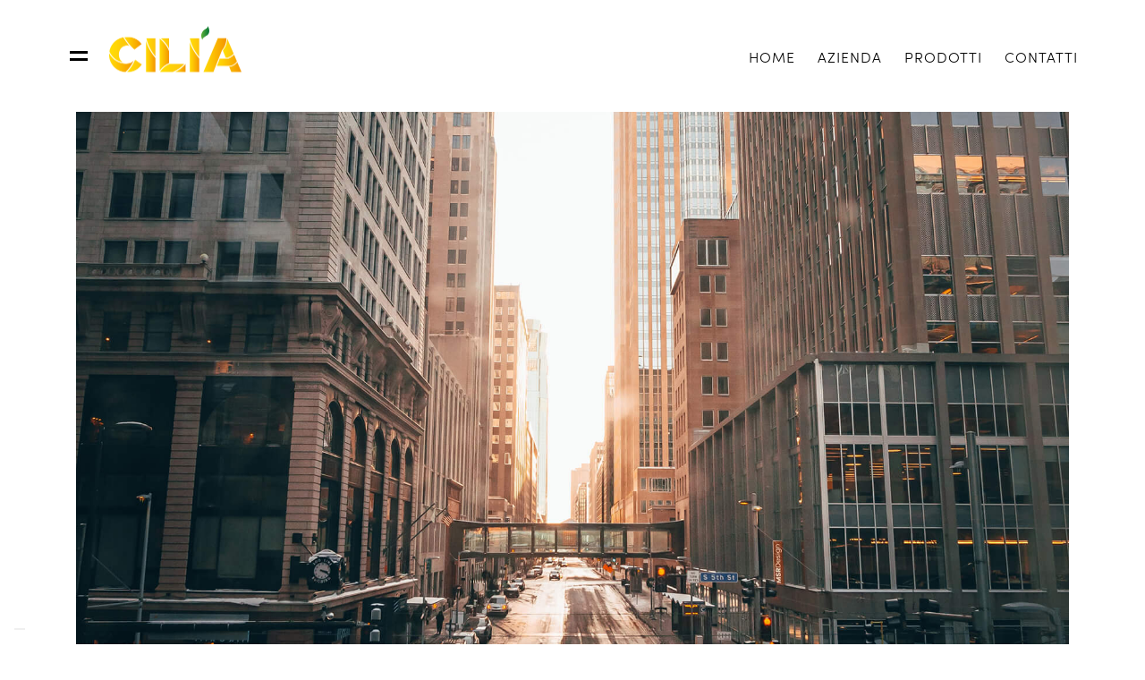

--- FILE ---
content_type: text/css
request_url: https://ortopassione.it/wp-content/themes/ottro-child/style.css?ver=6.7.4
body_size: 129
content:
/*
Theme Name: Ottro
Theme URI: http://promo-theme.com/ottro/
Author: Promo Theme
Author URI: https://themeforest.net/user/ypromo
Description: Ottro is the High-powered WordPress Theme for Creative portfolio, Agency, Apps, and Corporate. The theme includes all Homepages with personal creative design and features. One-click installation and demo content imported make the site work easy. All the necessary plugins are bundled.
Version: 1.0.0
Text Domain: ottro
License: GNU General Public License v2 or later
License URI: LICENSE
Template: ottro

*/

/* Home */

body .azienda-home {
    background-color: #f5f5f5;
    padding: 100px 0;
}

body .categorie-home {
    background-color: #f5f5f5 !important;
}

body .categorie-home .categories-carousel {
    color: #000;
}

.text-t1 p {
    font-size: 18px;
}

.azienda-home .icon-box-block {
    display: none;
}

.azienda-home .button-container {
    margin-bottom: 0;
}

body .intro-prodotti-home .woocommerce ul.packery-products li.product:nth-child(5n+5) a.img {
    background-size: cover;
}

--- FILE ---
content_type: text/css
request_url: https://ortopassione.it/wp-content/uploads/winp-css-js/4277.css?ver=1691685662
body_size: 5161
content:
/******* Do not edit this file *******
Woody Code Snippets CSS and JS
Saved: Aug 10 2023 | 16:41:02 */
@import url("https://p.typekit.net/p.css?s=1&k=mwl5sof&ht=tk&f=24537.24543.24547&a=6003165&app=typekit&e=css");

@font-face {
font-family:"sofia-pro";
src:url("https://use.typekit.net/af/773a22/00000000000000007735f996/30/l?subset_id=2&fvd=n9&v=3") format("woff2"),url("https://use.typekit.net/af/773a22/00000000000000007735f996/30/d?subset_id=2&fvd=n9&v=3") format("woff"),url("https://use.typekit.net/af/773a22/00000000000000007735f996/30/a?subset_id=2&fvd=n9&v=3") format("opentype");
font-display:auto;font-style:normal;font-weight:900;font-stretch:normal;
}

@font-face {
font-family:"sofia-pro";
src:url("https://use.typekit.net/af/2e2409/00000000000000007735f990/30/l?primer=7cdcb44be4a7db8877ffa5c0007b8dd865b3bbc383831fe2ea177f62257a9191&fvd=n3&v=3") format("woff2"),url("https://use.typekit.net/af/2e2409/00000000000000007735f990/30/d?primer=7cdcb44be4a7db8877ffa5c0007b8dd865b3bbc383831fe2ea177f62257a9191&fvd=n3&v=3") format("woff"),url("https://use.typekit.net/af/2e2409/00000000000000007735f990/30/a?primer=7cdcb44be4a7db8877ffa5c0007b8dd865b3bbc383831fe2ea177f62257a9191&fvd=n3&v=3") format("opentype");
font-display:auto;font-style:normal;font-weight:300;font-stretch:normal;
}

@font-face {
font-family:"sofia-pro";
src:url("https://use.typekit.net/af/b718ff/00000000000000007735f98d/30/l?subset_id=2&fvd=n4&v=3") format("woff2"),url("https://use.typekit.net/af/b718ff/00000000000000007735f98d/30/d?subset_id=2&fvd=n4&v=3") format("woff"),url("https://use.typekit.net/af/b718ff/00000000000000007735f98d/30/a?subset_id=2&fvd=n4&v=3") format("opentype");
font-display:auto;font-style:normal;font-weight:400;font-stretch:normal;
}

.img-tel img {
    display: none;
}

.home .filter-buttons.tal.style2 {
        display: none;
}

html {
  scroll-behavior: smooth;
}

.riga-pulsanti .wpb_column  .button-container.center:last-child {
    display: none;
}

.riga-pulsanti .vedi-tutti .button-container.center:last-child {
    display: flex;
    text-align: center;
}

.vedi-tutti.wpb_column.vc_column_container.vc_col-sm-6 {
    min-width: 100%;
}

.contatti-direzione a {
    font-size: 20px;
}

body .contatti-direzione .wpb_wrapper h5 strong {
    font-size: 25px;
}

.contatti-direzione p:first-child {
    font-size: 28px !important;
    color: #fff;
}

/* Prodotto signolo breadcrumbs */

.product-top .breadcrumbs a, .post-nav .breadcrumbs a {
    pointer-events: none;
}




/* Modifiche about */

.colonna-text-chi-siamo.wpb_column.vc_column_container.vc_col-sm-6:before {
    content: "";
    background: #fff;
    min-width: 100%;
    position: absolute;
    min-height: 540px;
    top: -20px;
}

/* Calendario Prodotti */

.woocommerce div.product .price-block {
    display: none;
}

.woocommerce div.product .woocommerce-product-details__short-description {
    margin-bottom: 35px;
}

.calendario_produzione{
  text-transform: uppercase;
}

.calendario_produzione h6{
  font-size:18px;
  font-weight: bold;
}

.parag-prod {
  padding-bottom: 25px;
  display: flex;
  flex-direction: row;
}

.calendario_produzione p{
	font-size: 15px;
	padding-left: 50px;
	position: relative;
	padding-right: 35px;
	padding-left: 20px;
}

.parag-prod p:first-child::before {
  content: "";
  position: absolute;
  left: -20px;
  top: 20px;
  background-image: url(https://ortopassione.it/wp-content/uploads/2022/10/fogliolina-PICCOLA.png);
  background-size: contain;
  padding: 10px 30px;
  background-repeat: no-repeat;
  transform: rotate(90deg);
}

.parag-prod p:last-child::before {
  content: "";
  position: absolute;
  left: -20px;
  top: 20px;
  background-image: url(https://ortopassione.it/wp-content/uploads/2022/10/fogliolina-PICCOLA.png);
  background-size: contain;
  padding: 10px 30px;
  background-repeat: no-repeat;
  transform: rotate(90deg);
  filter: grayscale(1);
}

.calendario_produzione .second_row{
  padding: 10px 0px;
  background-color: #fdc916;
  border-radius: 15px;
  margin-bottom: 20px;
}

.calendario_produzione ul {
  list-style-type: none;
  display: flex;
  justify-content:space-between;
  padding:10px;
  margin-bottom: 0px;
  margin-top:20px;
}

.calendario_produzione li {
  position: relative;
  font-size: 14px;
  font-weight: bold;
}

.calendario_produzione li::before{
  content: "";
  position: absolute;
  padding: 10px 30px;
  left: -16px;
  top: -5px;
  transform: rotate(90deg);
  background-image: url(https://ortopassione.it/wp-content/uploads/2022/10/fogliolina-PICCOLA.png);
  background-size: contain;
  background-repeat: no-repeat;
  filter:grayscale(1);
}
.calendario_produzione .green::before {
    filter: unset;
}

/*              */

.product-template-default .site-header.fixed.dark-color {
    background: #272525;
    color: #fff;
}

.titolo-prev-prod h2:before {
    top: -55px;
    left: -5px;
}

.banner-area .message-cloud.accent {
    background: #fdc916;
}

section.vc_section.sezione-blog-home {
    padding-top: 85px;
    padding-bottom: 80px;
}

.vc_row.wpb_row.vc_row-fluid.riga-titolo-blog-home {
    padding-bottom: 50px;
}

.banner-area.style3 .swiper-container-initialized .swiper-slide-active .message-cloud:nth-child(1) .heading-block {
    color: #fff;
}

.banner-area .message-cloud > svg {
    display: none;
}

.banner-area.style3 .swiper-container-initialized .swiper-slide-active .message-cloud:nth-child(1) {
    background-image: url(https://ortopassione.it/wp-content/uploads/2022/10/BANNER.png);
    background-size: contain;
    background-repeat: no-repeat;
    padding-top: 95px;
    padding-bottom: 95px;
    background-color: transparent;
}

.home .swiper-container.swiper-container-initialized.swiper-container-horizontal.swiper-container-multirow.swiper-container-multirow-column {
    display: flex;
    max-height: 160px;
}

.home .site-header .left > *:not(:last-child) {
    color: #fff;
}

.banner-area .social-links a i.fab.fa-amazon:before {
    content: "\f0e0";
}

.sezione-clienti .swiper-container.swiper-container-initialized.swiper-container-horizontal {
    padding: 20px 0;
}

a.author-block {
    display: none;
}

.blog-carousel .blog-item .img {
    height: 200px;
    overflow: hidden;
}

.blog-item .categories {
    padding-top: 40px;
}

/* Prodotto singolo */

.titolo-prev-prod {
	position:relative;
	margin:30px 0px;
}

.titolo-prev-prod h2 {
    text-align: left;
	text-transform: uppercase;
}

.titolo-prev-prod p {
    text-align: left;
}

.titolo-prev-prod h2 {
    font-size: 40px;
	text-transform: uppercase;
}

/*.titolo-prev-prod h2:before {
    content: "";
    position: absolute;
    padding: 30px 31px;
    top: 90px;
    background-image: url(https://ortopassione.it/wp-content/uploads/2022/10/fogliolina-PICCOLA.png);
    background-repeat: no-repeat;
    transform: rotate(165deg);
}*/

/* Font */

body p, span, label {
    font-weight: 300;
}

body p, a, span, label, h1, h2, h3, h4 {
    font-family: sofia-pro,sans-serif !important;
    font-style: normal;
}

body {
    font-family: sofia-pro,sans-serif !important;
    font-weight: 400;
    font-style: normal;
}

/* Generale */

body .button-style1 {
    background: rgb(67,130,47);
    background: linear-gradient(236deg, rgba(67,130,47,1) 0%, rgba(13,123,53,1) 71%, rgba(28,106,4,1) 99%);
    color: #fff;
	border: 1px solid transparent;
}

.filter-buttons .wrap .button:before {
    box-shadow: none;
}

.azienda-home .button-container {
    margin-top: 60px;
}

.filter-buttons .wrap .button:before {
    box-shadow: none;
}

body .woocommerce .filter-buttons .wrap .button.current {
    padding: 5px 15px;
    background: rgb(67,130,47);
    background: linear-gradient(236deg, rgba(67,130,47,1) 0%, rgba(13,123,53,1) 71%, rgba(28,106,4,1) 99%);
    opacity: 1;
    color: #fff;
}

body .titolo > .bg-overlay .color {
    background: rgb(0,0,0);
    background: linear-gradient(180deg, rgba(0,0,0,1) 50%, rgba(0,0,0,1) 20%, rgba(0,0,0,0.1881127450980392) 99%);
}

.button-style1:hover {
    background: #fff !important;
    border: 1px solid #272626;
    color: #272626;
}

.site-header .right > *:not(:first-child) {
    display: none;
}

.navigation > .menu > li > a span {
    text-transform: uppercase;
    letter-spacing: 1px;
}

body .wpb_gmaps_widget .wpb_wrapper {
    padding: 0;
}

/*.site-header .left > *:not(:last-child) {
    color: #000;
}*/

.heading-block .h {
    text-transform: uppercase;
}

.heading-block h3.h {
    font-size: 5rem;
	line-height: 0.9;
	color: #fdc916;
}

body .pack-house p {
    font-family: 'proxima-nova', sans-serif;
}

.heading-block .sub-h {
    display: none;
}

.skills-rate .rate-line span:before, .tabs-block .tab-nav .swiper-slide.swiper-slide-thumb-active {
    border-color: #fdc916;
}

.heading-block h3.h:before,.titolo-prev-prod h2:before {
    content: "";
    position: absolute;
    padding: 30px 31px;
    top: -55px;
    background-image: url(https://ortopassione.it/wp-content/uploads/2022/10/fogliolina-PICCOLA.png);
    background-repeat: no-repeat;
    transform: rotate(165deg);
}

header i.base-icon-expand {
    display: none;
}

header a.header-login-button {
    display: none;
}

.vc_row.wpb_row.vc_row-fluid.titolo {
    padding-bottom: 0;
}

.titolo h1.h {
    display: flex;
    justify-content: center;
    text-transform: uppercase;
	font-size: 8.5rem;
	position: relative;
    top: 40px;
}

.fixed .sidebar-butter {
    color: #fff !important;
}

body button.button-style1.small:hover {
    background-color: white;
    border: 1px solid #272525;
    color: #272525;
}

/* Contatti rapidi */

.scrollbar-inner .col-12.col-sm-6 {
    min-width: 100%;
}

.home .sidebar-content-block .nome-email-tel {
    min-width: 100%;
}

/* Home */

.banner-area .social-links a i {
    font-size: 15px;
}

.vc_row.wpb_row.vc_inner.vc_row-fluid.riga-pulsanti {
    padding-top: 30px;
}

.banner-area .social-links a i:before {
    content: "\f095";
    font-family: "Font Awesome 5 Free";
    font-weight: 900;
}

.banner-area .social-links .label {
    display: none;
}

.categorie-home .bg-overlay{
background: rgb(67,130,47);
background: linear-gradient(236deg, rgba(67,130,47,1) 0%, rgba(13,123,53,1) 71%, rgba(28,106,4,1) 99%);
}

body #page .categorie-home .categories-carousel .content{
background: rgb(67,130,47);
background: linear-gradient(236deg, rgba(67,130,47,1) 0%, rgba(13,123,53,1) 71%, rgba(28,106,4,1) 99%);
}
/*
.categorie-home .bg-overlay {
    background: rgb(0,0,0);
    background: linear-gradient(180deg, rgba(0,0,0,1) 0%, rgba(0,0,0,1) 11%, rgba(28,106,4,1) 99%);
}

body #page .categorie-home .categories-carousel .content {
    background: rgb(0,0,0);
    background: linear-gradient(360deg, rgb(0 0 0) 0%, rgba(0,0,0,1) 11%, rgba(28,106,4,1) 99%);
}
*/
.categories-carousel .content .title {
    text-transform: uppercase;
}

.banner-area .banner-item div[class^="col-"] .heading-block .h {
    font-weight: 900;
	font-size: 60px;
	font-family: sofia-pro,sans-serif;
    font-style: normal;
}

.intro-prodotti-home .heading-block.h-h3 {
    width: min-content;
}

.form-home h4.h {
    font-size: 55px;
    padding-bottom: 20px;
}

/*.contatti-direzione-home p:first-child:before {
    content: "-";
    font-size: 50px;
    position: absolute;
    top: -20%;
    left: -28px;
    color: #fdc90a;
}*/

.home .messaggio-invia:before {
    content: "";
    background-image: url(https://ortopassione.it/wp-content/uploads/2022/09/PEPERONCINI-1.png);
    padding: 120px 231px;
    background-repeat: no-repeat;
    position: absolute;
    top: -85%;
    left: 80%;
    background-size: contain;
}

.intro-prodotti-home .woocommerce ul.packery-products li.product:nth-child(5n+5) a.img {
    background-size: contain;
    background-color: white;
}

.vedi-tutti .button-style1:hover {
    color: #272626;
    border: 1px solid #272626;
    background: #fff;
}

.scarica-brochure a.button-style1 {
    background: #fff;
    color: #272626;
    border: 1px solid #272626;
}

.scarica-brochure a.button-style1:hover {
    background: #272626;
    color: #fff;
}

.scarica-brochure .button-container.center {
    justify-content: flex-start;
}

/*.vedi-tutti .button-container.center {
    justify-content: end;
}*/

.riga-pulsanti .button-style1 {
    padding: 25px 45px;
	border: 1px solid #fff;
}

.intro-prodotti-home .wpb_text_column.wpb_content_element {
    padding-bottom: 90px;
}

.intro-prodotti-home .filter-buttons.tar .wrap {
    justify-content: center;
}

.contatti-home .wpb_wrapper:first-child {
    z-index: 99999;
}

.contatti-home .vc_column-inner {
    margin-top: 100px;
}

body .mappa-home .wpb_gmaps_widget.wpb_content_element {
    margin-bottom: 0;
}

.vc_row.wpb_row.vc_inner.vc_row-fluid.text-background {
    min-height: 550px;
}

.colonna-clienti .wpb_wrapper {
    background: #fff;
    margin-top: 90px;
    padding-top: 40px;
    padding-bottom: 40px;
    padding-left: 360px;
}

.wpb_text_column.wpb_content_element.p-clienti {
    width: 500px;
    margin: auto;
}

.text-background .heading-block.tal.h-h2 {
    width: 500px;
    margin: auto;
}

.colonna-clienti .p-clienti .wpb_wrapper {
    margin: 0;
    padding: 0;
}

section.vc_section.sezione-clienti {
    background-image: url(https://ortopassione.it/wp-content/uploads/2022/10/221_A.jpg);
    background-attachment: fixed;
}

.riga-pulsanti-home a.button-style2 {
    background: #4da637;
    padding: 30px 20px;
    border-radius: 20px 20px 0;
}

.riga-pulsanti-home .scarica-brochure a.button-style2 {
    background: #fff;
    border: 1px solid #4da637;
}

.sezione-clienti h3.h {
    font-size: 90px;
}

.sezione-clienti p {
    font-size: 20px;
    line-height: 1.3;
}

.sezione-clienti .sub-h {
    font-size: 18px;
}

.sezione-clienti h3.h, .sezione-clienti .sub-h, .sezione-clienti p {
    color: #fff;
}

.colonna-info-text .col-12.col-md-4 {
    min-width: 50%;
}

.colonna-info-text .icon-box-style5 .title {
    font-size: 20px;
}

.colonna-info-text .icon-box-style5 .desc {
    font-size: 17px;
}

.contatti-direzione-home p:first-child {
    font-size: 35px;
	margin-bottom: 0;
	font-weight: 600;
}

.contatti-direzione-home a, .row-contatti-direzione a{
    text-decoration: underline;
    font-size: 20px;
}

.contatti-direzione-home h5 {
    font-size: 22px;
    margin-bottom: 0;
}

.contatti-direzione-home p:last-child {
    font-size: 18px;
    margin-top: 5px;
}

.colonna-info-text .wpb_wrapper {
    display: flex;
    align-items: center;
    width: 100%;
	justify-content: space-between;
}

.text-info-contact-home p {
    width: 600px;
	display: none;
}

.vc_row.wpb_row.vc_inner.vc_row-fluid.riga-pulsanti-home {
    padding-top: 40px;
    padding-bottom: 40px;
    display: flex;
    justify-content: center;
}

.riga-pulsanti-home .vc_column-inner {
    display: flex;
    justify-content: center;
}

.colonna-info-text .heading-block.tal.h-h3 {
    width: 630px;
}

.vc_row.wpb_row.vc_row-fluid.contatti-direzione-home {
    padding-bottom: 60px;
	padding-left: 40px;
}

.vc_row.wpb_row.vc_row-fluid.contatti-home {
    padding-top: 50px;
    padding-bottom: 50px;
}

.riga-brand .brand-block.style2 {
    margin-top: -40px !important;
}

.vc_row.wpb_row.vc_row-fluid.form-home {
    background: whitesmoke;
    padding: 50px 50px 50px;
}

.mappa-home .wpb_column.vc_column_container.vc_col-sm-12 {
    z-index: -1;
}

.home .nome-email-tel {
    width: 50%;
}

.home .messaggio-invia {
    min-width: 50%;
}

.home .nome-email-tel .col-12.col-sm-6 {
    min-width: 100%;
	padding-bottom: 20px;
}

.home .nome-email-tel input.wpcf7-form-control.wpcf7-text.style1 {
    font-size: 15px;
}

.home .messaggio-invia textarea.wpcf7-form-control.wpcf7-textarea.style1 {
    font-size: 15px;
}

section.vc_section.vc_section-63316ee282828 {
    background: whitesmoke;
}

.sezione-ultima-home section.vc_section {
    background: whitesmoke;
}

.form-home .wpb_column.vc_column_container.vc_col-sm-12 {
    background: #fff;
    padding: 50px 50px 50px 50px;
    margin-bottom: -130px;
}

.mappa-home iframe {
    height: 600px;
}

.contatti-direzione-home .telefono-home p:first-child:before {
    content: "\f095";
    font-family: "Font Awesome 5 Free";
    font-weight: 900;
    font-size: 30px;
    position: absolute;
    top: 7px;
    color: #159641;
    left: -45px;
}

.contatti-direzione-home .email-home p:first-child:before {
    content: "\f0e0";
    font-family: "Font Awesome 5 Free";
    font-weight: 900;
    font-size: 30px;
    position: absolute;
    top: 7px;
    color: #159641;
    left: -45px;
}

.contatti-direzione-home .posizione-home p:first-child:before {
    content: "\f3c5";
    font-family: "Font Awesome 5 Free";
    font-weight: 900;
    font-size: 30px;
    position: absolute;
    top: 7px;
    color: #159641;
    left: -40px;
}

/* Chi siamo */

.sezione-clienti .vc_col-lg-4 {
    width: 50%;
}

.sezione-clienti .wpb_column.vc_column_container.vc_col-sm-12.vc_col-lg-8.vc_col-md-7 {
    width: 50%;
}

.condotta-agricola-colonna.wpb_column.vc_column_container.vc_col-sm-6.vc_col-lg-5 {
    width: 50%;
}

.titolo-about h1.h {
    color: #f6f6f6;
}

.icon-box.with-decor-line .title:after {
    display: none;
}

.tre-icon .icon-box.with-decor-line.with-link {
    flex-direction: column;
    justify-content: center;
    align-items: center;
}

.tre-icon .col-12.col-md-6 {
    max-width: 33.3333%;
    display: flex;
}

.tre-icon .icon-box .icon {
    font-size: 70px;
    color: #fcce42;
}

.tre-icon .icon-box .title {
    font-size: 40px;
    text-align: center;
}

.vc_row.wpb_row.vc_row-fluid.tre-icon {
    padding-top: 50px;
    padding-bottom: 50px;
}

.about-qualita-2 h3.h {
    margin-top: 65px;
}

.about-qualita-2 .swiper-slide.swiper-slide-active {
    min-height: 100%;
}

div#nome-qualita {
    margin-bottom: 50px;
}

.immagini-loghi {
    display: flex;
    justify-content: space-around;
}

.immagini-loghi p {
    margin: 0;
}

.condotta-agricola-colonna.wpb_column.vc_column_container.vc_col-sm-6.vc_col-lg-5 {
    margin-top: 30px;
}

.qualita-about .icon-box .title {
    text-transform: uppercase;
    letter-spacing: 0.5px;
}

.qualita-about .entypo-icon-basket:before {
    color: #fdc916;
}

.qualita-about .icon-box {
	align-items: center;
}

.qualita-about .typcn:before, .qualita-about .vc-oi-user:before {
    display: flex;
    align-items: center;
    color: #fdc916;
}

.qualita-about .wpb_column.vc_column_container.vc_col-sm-6.vc_col-lg-offset-1 {
    margin-left: 0;
}

div#agricoltura-sostenibile-id {
    display: flex;
    justify-content: space-between;
	align-items: end;
}

.qualita-about p {
    font-size: 20px;
    line-height: 1.4;
}

.colonna-icone-about .col-12.col-md-6 {
    min-width: 100%;
}

.colonna-icone-about .icon-box-block.h-type2 {
    margin-top: 40px;
}

.vc_row.wpb_row.vc_row-fluid.qualita-about.dark-scheme {
    padding-top: 35px;
    padding-bottom: 60px;
}

.vc_row.wpb_row.vc_row-fluid.fisarmonica-about.vc_row-o-content-middle.vc_row-flex {
    background-color: #f6f6f6;
}

.parag-2.wpb_column.vc_column_container.vc_col-sm-6:before {
    content: "";
    background-image: url(https://ortopassione.it/wp-content/uploads/2022/09/RedStar1DEF-300.png);
    padding: 139px;
    background-repeat: no-repeat;
	position: absolute;
    top: -35%;
}

.vc_row.wpb_row.vc_row-fluid.pack-house {
    padding-top: 80px;
    padding-bottom: 100px;
}

.about-qualita-2 .heading-block .sub-h {
    display: none;
}

body.dark-scheme .h-type2 .icon-box .title span:before, body .dark-scheme .h-type2 .icon-box .title span:before {
    background: #fcce42;
}

.ottro-icon-helm:before, .ottro-icon-box:before, .ottro-icon-heart:before, .ottro-icon-digital-marketing:before {
    color: #fcce42;
}

.accordion-block .accordion-item .top .button {
    color: #fcbd04;
}

.punti-forti-about .wpb_text_column.wpb_content_element {
    padding-bottom: 40px;
}

.vc_row.wpb_row.vc_row-fluid.punti-forti-about {
    padding-top: 30px;
    padding-bottom: 100px;
}

.clienti-azienda .brand-block.style1 {
    background: #272525;
    margin-bottom: 70px;
}

/* Prodotti */

.prodotti-page .product-block {
    max-width: 1300px;
    margin: 0 auto;
}

.woocommerce ul.products li.product {
    padding: 0 35px;
    text-align: center;
}

.woocommerce ul.products li.product .bottom .h {
    font-weight: 500;
    font-size: 25px;
}

.woocommerce ul.products li.product .bottom .categories {
    text-transform: uppercase;
    color: #484848;
}

.woocommerce ul.products li.product .price > .amount {
    display: none;
}

.prodotti-page .filter-buttons.tal .wrap {
    justify-content: center;
}

.contatti-prodotti h4.h:before {
    content: "";
    position: absolute;
    padding: 30px 31px;
    top: -58px;
    background-image: url(https://ortopassione.it/wp-content/uploads/2022/10/fogliolina-PICCOLA.png);
    background-repeat: no-repeat;
    transform: rotate(165deg);
}

.riga-1-prodotti h1.h:before {
    content: "";
    position: absolute;
    padding: 30px 25px;
    top: -65px;
    background-image: url(https://ortopassione.it/wp-content/uploads/2022/09/cilia-ortopassione-logo-bianco-1.png);
    background-repeat: no-repeat;
    transform: rotate(59deg);;
}

.vc_row.wpb_row.vc_row-fluid.riga-1-prodotti.light-scheme {
    padding-top: 80px;
}

/*Form*/

.contatti-prodotti {
    min-width: 100%;
    position: relative;
    left: 50%;
    transform: translateX(-50%);
    box-sizing: border-box;
    display: flex;
    justify-content: center;
    align-items: center;
	padding: 50px 0;
	margin: 0;
}

.contatti-prodotti::before {
    background-image: url(https://ortopassione.it/wp-content/uploads/2022/09/DSF5192.jpg);
    background-repeat: no-repeat;
    background-size: cover;
    background-attachment: fixed;
    object-position: 50% 50%;
    width: 1903px;
    height: 100%;
    position: absolute;
}

.contatti-prodotti > .wpb_column {
    background: #fff;
    padding: 45px 80px;
    margin: 50px 0;
}

.contatti-prodotti .contact-form.row {
    align-items: flex-end;
    margin: 0;
    column-gap: 20px;
}

.contatti-prodotti .name-email-tel, .contatti-prodotti .message {
    width: calc(50% - 10px);
}

.contatti-prodotti .informativa-button {
    display: flex;
    align-items: baseline;
    position: relative;
    column-gap: 30px;
    justify-content: space-between;
}

.contatti-prodotti span.wpcf7-spinner {
    position: absolute;
    right: -30px;
    bottom: 50%;
    margin: 0;
}

.contatti-prodotti .wpb_column.vc_column_container.vc_col-sm-12 {
    /*padding: 10px 0px;*/
}

/*
.vc_row.wpb_row.vc_row-fluid.contatti-prodotti {
    padding-top: 50px;
    padding-bottom: 100px;
}*/

.contatti-prodotti .nome-email-tel {
    display: flex;
    align-items: baseline;
}

.contatti-prodotti .messaggio-invia {
    display: flex;
}

.contatti-prodotti textarea.wpcf7-form-control.wpcf7-textarea.style1 {
    overflow: hidden;
}

.contatti-prodotti .messaggio-invia {
    min-width: auto;
}

.contatti-prodotti .nome-email-tel .col-12.col-sm-6 {
    min-width: auto;
}

.contatti-prodotti .messaggio-invia .col-12 {
    display: flex;
    gap: 30px;
}

/*.contatti-prodotti .wrapOptin.informativa {
    padding: 0px 55px;
    min-width: 100%;
    display: flex;
    justify-content: end;
}*/

.contatti-prodotti .preventivo_prodotto .wrapOptin.informativa {
    padding-right: 40px;
    min-width: 100%;
    display: flex;
    justify-content: end;
}

.woocommerce ul.products li.product .image .img {
    max-height: 350px;
    width: auto;
	background-color: transparent;
    overflow: hidden;
	
}

.contatti-prodotti .informativa > p {
    font-size: 14px;
}

.contatti-prodotti span.wpcf7-list-item-label {
    display: inline-flex;
    gap: 5px;
}





/* Prodotto singolo v*/

.woocommerce div.product .breadcrumbs {
    font-size: 20px;
}

.woocommerce .product-top .back-h-button {
    font-size: 17px;
}

.woocommerce div.product .categories a {
    font-size: 17px;
    text-decoration: underline;
	color: #fdc916;
}

/* Blog */

.vc_row.wpb_row.vc_row-fluid.riga-blog {
    padding-top: 80px;
}

/* Contatti */

.aziendale.wpb_column.vc_column_container.vc_col-sm-6 {
    background: #272525;
    width: auto;
    padding: 20px;
}

.commerciale.wpb_column.vc_column_container.vc_col-sm-6 {
    background: #272525;
    width: fit-content;
    padding: 20px;
}

.vc_row.wpb_row.vc_inner.vc_row-fluid.contatti-direzione {
    display: flex;
    gap: 45px;
    justify-content: space-between;
}

.aziendale.wpb_column.vc_column_container.vc_col-sm-6:before {
    content: "";
    background-image: url(https://ortopassione.it/wp-content/uploads/2022/10/bookmark-solid-verde.png);
    background-size: contain;
    background-repeat: no-repeat;
    width: 100px;
    padding: 20px;
    position: absolute;
    top: -15px;
}

.commerciale.wpb_column.vc_column_container.vc_col-sm-6:before {
    content: "";
    background-image: url(https://ortopassione.it/wp-content/uploads/2022/10/bookmark-solid-verde.png);
    background-size: contain;
    background-repeat: no-repeat;
    width: 100px;
    padding: 20px;
    position: absolute;
    top: -15px;
}

/*.aziendale.wpb_column.vc_column_container.vc_col-sm-6:before {
    content: "";
    position: absolute;
    top: -15px;
    background: #159641;
    padding: 30px 10px;
}

.commerciale.wpb_column.vc_column_container.vc_col-sm-6:before {
    content: "";
    position: absolute;
    top: -15px;
    background: #159641;
    padding: 30px 10px;
}*/

body .contatti-direzione .wpb_wrapper h5 {
    font-size: 35px;
	color: #fff;
}

body .contatti-direzione .wpb_wrapper h5 strong {
    font-weight: 400;
}

.info-contatti a {
    text-decoration: underline;
}

.colonna-form .nome-email-tel {
    min-width: 100%;
}

.aziendale.wpb_column.vc_column_container.vc_col-sm-4 {
    background: rgb(88 88 88 / 12%);
}

.commerciale.wpb_column.vc_column_container.vc_col-sm-4 {
    background: rgb(119 119 119 / 8%);
}

.tecnica-qualita.wpb_column.vc_column_container.vc_col-sm-4 {
    background: rgb(227 227 227);
}

.riga-1-contatti .heading-block h2 {
    font-size: 6rem;
	color: #fdc916;
}

.contatti-direzione p:last-child {
    font-size: 25px;
    text-decoration: underline;
	margin-top: 0;
}

body.page-id-2643 .bg-overlay {
    background-color: #f6f6f6;
}

.contatti-direzione p:first-child {
    font-size: 35px;
	font-weight: 600;
	color: #fff;
}

.nome-email-tel .col-12.col-sm-6 {
    min-width: 100%;
}

.messaggio-invia {
    min-width: 100%;
}

body .mappa .wpb_gmaps_widget.wpb_content_element {
    margin-bottom: 0;
}

.colonna-form.wpb_column.vc_column_container.vc_col-sm-6.vc_col-lg-offset-1:before {
    content: "";
    background-image: url(https://ortopassione.it/wp-content/uploads/2022/09/PEPERONCINI-1.png);
    padding: 120px 231px;
    background-repeat: no-repeat;
    position: absolute;
    top: -28%;
    left: 65%;
	background-size: contain;
}

.riga-1-contatti .heading-block h2.h:before {
    content: "";
    background-image: url(https://ortopassione.it/wp-content/uploads/2022/10/fogliolina-PICCOLA.png);
    padding: 30px 31px;
    background-repeat: no-repeat;
    position: absolute;
    top: -45%;
    transform: rotate(165deg);
}

body.page-id-2643 .dots {
    background-image: none !important;
}

/* Footer */

footer .wpb_text_column.wpb_content_element a:hover {
    text-decoration: underline;
}

footer .row {
    justify-content: space-between;
}

footer .col-12.col-sm-5.col-md-3.col-lg-4 {
    min-width: 25%;
	max-width: 25%;
	align-items: baseline;
}

footer .col-12.col-sm-4.col-md-3 {
    min-width: 25%;
}

footer .col-12.col-sm-3.col-md-3.col-lg-2 {
    min-width: 25%;
}

footer .col-12.col-md-3 {
    min-width: 25%;
    display: flex;
    flex-direction: column;
    align-items: center;
}

footer .site-logo img {
    /*transform: scale(1.2);*/
}

.naviga-footer a {
    color: antiquewhite;
}

footer .wpb_text_column.wpb_content_element a {
    color: #fff;
}

/*footer .wpb_text_column ul li:before {
    background: #fdc916;
    width: 10px;
    height: 10px;
}*/

footer .wpb_text_column ul li:before {
    content: "";
    background-image: url(https://ortopassione.it/wp-content/uploads/2022/10/fogliolina-PICCOLA.png);
    background-size: contain;
    padding: 13px 13px;
    background-repeat: no-repeat;
    position: absolute;
    top: 0px;
    left: -15px;
    background-color: transparent;
    border-radius: 30px;
}

.site-footer .widget ul li {
    margin: 15px 0;
}

.site-footer .widget .widget-title {
    margin: 10px 0;
    font-size: 18px;
    text-transform: uppercase;
    letter-spacing: 1px;
}

.site-footer .contact-item .value {
    font-size: 16px;
    line-height: 1.8;
}

.site-footer .footer-bottom .left-text {
    opacity: 1;
	font-size: 15px;
}

.site-footer .footer-bottom .site-right {
    color: #fff;
    opacity: 1;
    font-size: 15px;
}

.site-footer .widget {
    margin-bottom: 20px;
}

div#custom_html-2 {
    margin: 0;
}

body .site-footer .social-links {
    margin: 0;
}

footer .contact-item a {
    color: #fff;
    text-decoration: underline;
}





--- FILE ---
content_type: text/css
request_url: https://ortopassione.it/wp-content/uploads/winp-css-js/5160.css?ver=1691685653
body_size: 3017
content:
/******* Do not edit this file *******
Woody Code Snippets CSS and JS
Saved: Aug 10 2023 | 16:40:53 */
@media screen and (max-width: 1024px) {
	
	.header-minicart .hm-count i {
        display: none;
    }
	
	#preventivo-prodotto .contact-form.row > div {
        min-width: 100%;
    }

	#preventivo-prodotto .informativa-button {
        flex-direction: column;
    }
    
    #preventivo-prodotto .contatti-prodotti .preventivo_prodotto .wrapOptin.informativa {
        min-width: 100%;
    }
	
	/* Generale */

	.social-links-on-side {
		display: none;
	}

	/* Home */

	.home .woocommerce ul.products li.product .image .buttons {
		opacity: 0;
	}

	.home .contact-form .messaggio-invia:before {
		top: -57%;
		left: 65%;
	}

	.home .contact-form .nome-email-tel {
		min-width: 100%;
	}

	.home .contact-form .messaggio-invia {
		min-width: 100%;
	}

	body .woocommerce ul.products li.product .image .img {
		max-height: 280px;
	}

	.home .vc_row.wpb_row.vc_row-fluid.contatti-direzione-home {
		display: flex;
		flex-direction: column;
		padding-left: 65px;
	}

	.contatti-direzione-home .wpb_column.vc_column_container.vc_col-sm-4 {
		min-width: 100%;
	}
	.categories-carousel.style2 .prev, .categories-carousel.style2 .next{
		bottom: -40px;
	}

	/* Azienda */

	.qualita-about .h-type2 .icon-box .title span {
		line-height: 1.2;
	}

	.qualita-about .vc_row.wpb_row.vc_inner.vc_row-fluid.vc_row_inner- {
		display: flex;
		flex-direction: column;
	}

	.qualita-about .wpb_column.vc_column_container.vc_col-sm-6 {
		width: 100%;
	}
	.contatti-prodotti .messaggio-invia, .contatti-prodotti .nome-email-tel{
		width: 100%;
	}

	/* Prodotti */

	.prodotti-page .woocommerce ul.products li.product .image .img {
		max-height: 280px;
	}

	.prodotti-page .woocommerce ul.products li.product .bottom .h {
		font-size: 20px;
	}
	.contatti-prodotti .heading-block{
		margin: 45px 0px;
	}

	/* Prodotto singolo */

	.theme-ottro .container div#preventivo-prodotto {
		width: 1775px;
	}

	.messaggio-invia>.col-12>.input-row {
		width:100%;
	}

	.contatti-prodotti .messaggio-invia .col-12{
		justify-content: space-between;
	}
	/* Contatti */

	.colonna-form.wpb_column.vc_column_container.vc_col-sm-6.vc_col-lg-offset-1:before {
		top: -25%;
		left: 33%;
	}

	.informativa > h6 > a {
		line-height: 1.3;
	}

	.informativa > p {
		line-height: 1.3;
	}

	.informativa span.wpcf7-list-item-label {
		line-height: 1.8;
	}

}

@media (max-width: 991.98px){
	
	/*Menu-nav*/
	body .site-header .right > *:not(:first-child) {
		display: flex;
	}

	.mobile-navigation-block .social-links a:not(:last-child):before {
		content: "\f095";
		font-family: "Font Awesome 5 Free";
		font-weight: 900;
	}

	.mobile-navigation-block .social-links a:last-child:before {
		content: "\f0e0";
		font-family: "Font Awesome 5 Free";
		font-weight: 900;
	}

	.mobile-navigation-block .bottom {
		bottom: 45px;
	}

	.mobile-navigation-block .social-links a i {
		display: none;
	}

	.social-links .label {
		display: none;
	}	

	.theme-ottro .mobile-navigation li > a {
		font-size: 20px;
		text-transform: uppercase;
	}

	body.header-with-fill.header-light .site-header .right {
		background: transparent;
	}

	/*Spazio per immagini nelle blog card */
	.blog-item .wrap {
		padding: 170px 20px 12px;
	}

}

@media screen and (max-width: 768px) {
	
	body .img-tel img {
		display: block;
	}

	/* Generale */

	body.theme-ottro .vc_row.wpb_row.vc_row-fluid.titolo {
		padding-top: 150px !important;
	}

	.container .titolo h1.h {
		font-size: 7em;
	}

	/* Home */

	.azienda-home .tabs-block.tabs-block-with-image.image-stick-on.image-align-right {
		flex-direction: column;
	}

	body .azienda-home .tabs-block-with-image .right-col {
		min-width: 100%;
		height: 600px;
		display: flex !important;
		-webkit-box-flex: unset;
		flex: auto;
		margin: 0;
	}

	body .container .woocommerce ul.products li.product .image .img {
		max-height: 205px;
	}

	.intro-prodotti-home .woocommerce ul.products li.product .bottom a {
		font-size: 20px;
	}

	.intro-prodotti-home .vc_row.wpb_row.vc_inner.vc_row-fluid.riga-pulsanti {
		padding: 0;
	}

	/* Azienda */

	/*.colonna-img-about-1 .metro-images-block {
	margin: 30px 100px 30px;
}*/

	.container .about-qualita-2 .swiper-slide.swiper-slide-active {
		max-width: 600px;
	}

	.about-qualita-2 .swiper-container {
		max-width: 100%;
		margin-left: 0;
	}

	.fisarmonica-about .wpb_column.vc_column_container.vc_col-sm-6 {
		min-width: 100%;
	}

	.container .heading-block h3.h {
		font-size: 5em;
	}

	.about-qualita-2 .tabs-block.tabs-block-with-image.image-stick-on.image-align-right {
		flex-direction: column;
	}

	/*body .about-qualita-2 .tabs-block-with-image .right-col {
	min-width: 100%;
	display: flex !important;
	-webkit-box-flex: unset;
	flex: auto;
	margin: 0;
	position: inherit;
	min-height: 600px;
}*/

	div#nome-qualita {
		display: flex;
		flex-direction: column-reverse;
	}

	.about-qualita-2 .tabs-block-with-image.image-align-left .left-col {
		-webkit-box-ordinal-group: 1;
		-webkit-order: 0;
		-ms-flex-order: 0;
		order: 0;
		display: flex;
		flex-direction: column;
	}

	/* Prodotti */

	body .woocommerce ul.products li.product .image .buttons {
		display: none;
	}

	.contatti-prodotti .vc_column_container {
		width: 100%;
		min-width: 650px;
	}

	.contatti-prodotti .wpb_column.vc_column_container.vc_col-sm-6.vc_col-lg-7 {
		display: contents;
	}

	body .contatti-prodotti .wrapOptin.informativa {
		display: block;
		/*padding-left: 15px;*/
	}

	/* Prodotto singolo */

	.theme-ottro .container div#preventivo-prodotto {
		width: 1589px;
	}

	div#preventivo-prodotto .textwidget {
		max-width: 650px;
	}

	/* Message Cloud */

	.banner-area.banner-item div[class^="col-"] .heading-block .h {
		font-size: 40px;
		font-family: sofia-pro,sans-serif;
		font-style: normal;
		font-weight: 700;
		margin-top: 10px;
	}

	.banner-area.style3 .swiper-container-initialized .swiper-slide-active .message-cloud:nth-child(1){
		background-image: url(https://ortopassione.it/wp-content/uploads/2022/10/BANNER.png);
		background-size: contain;
		background-repeat: no-repeat;
		padding-top: 53px;
		padding-bottom: 50px;
		background-color: transparent;
	}

	/* Contatti */
	.row-contatti-direzione {
		margin: auto;
	}

	.vc_row.wpb_row.vc_inner.vc_row-fluid.contatti-direzione {
		flex-direction: column;
		align-items: center;
	}

	.colonna-form.wpb_column.vc_column_container.vc_col-sm-6.vc_col-lg-offset-1:before {
		top: -40%;
		left: 50%;
	}

	.info-contatti .wpb_column.vc_column_container.vc_col-sm-6.vc_col-lg-5 {
		min-width: 100%;
	}

	.colonna-form.wpb_column.vc_column_container.vc_col-sm-6.vc_col-lg-offset-1 {
		min-width: 100%;
	}

	/* Footer */

	footer .container .col-12.col-sm-5.col-md-3.col-lg-4 {
		min-width: 50%;
	}

	footer .container .col-12.col-sm-3.col-md-3.col-lg-2 {
		min-width: 50%;
	}

	footer .container .col-12.col-sm-4.col-md-3 {
		min-width: 50%;
	}

	footer .container .col-12.col-md-3 {
		min-width: 50%;
	}

	footer .container .col-12.col-md-3 {
		align-items: center;
	}

}

@media screen and (max-width: 600px) {
	
	    body .azienda-home {
        padding: 95px 0 20px;
    }
	
	body .azienda-home .tabs-block-with-image .right-col {
		display: none !important;
	}
	
	body .colonna-text-chi-siamo.wpb_column.vc_column_container.vc_col-sm-6:before {
        background: transparent;
    }
	
	.row-contatti-direzione .wpb_text_column .wpb_wrapper h4:before {
        font-size: 40px;
    }

	body .colonna-text-chi-siamo.wpb_column.vc_column_container.vc_col-sm-6:before {
		top: -30px;
	}

	body .confezioni_imballaggi {
		padding-top: 15px;
	}


	/* Generale */

	header .header-minicart .hm-count {
		display: none;
	}



	/*.social-links a:not(:last-child):after {
	content: "Contattaci";
	text-transform: uppercase;
	font-size: 17px;
	position: absolute;
	right: -110px;
}*/

	/* Home */

	body section.vc_section.sezione-blog-home {
		padding-bottom: 0px;
	}

	body.home li.col-12.col-sm-6.col-md-4.product.type-product.post-4371.status-publish.first.instock.product_cat-pomodori.has-post-thumbnail.shipping-taxable.product-type-simple {
		min-width: 100%;
		order: 4;
	}

	body .categories-carousel.style2 .prev, body .categories-carousel.style2 .next {
		padding: 10px;
		bottom: -60px;
	}

	.banner-area.style3 .swiper-container-initialized .message-cloud:nth-child(2) {
		top: -35px;
	}

	/*.intro-prodotti-home .woocommerce ul.products li.product {
	width: 50%;
	float: left;
	padding: 0;
	position: relative !important;
	max-width: 50%;
	top: 0 !important;
}

	.intro-prodotti-home ul.products.isotope.load-wrap.row.packery-products {
	height: auto !important;
}*/

	.intro-prodotti-home .woocommerce ul.products li.product {
		max-width: 50%;
		position: unset !important;
		height: fit-content;
		top: auto !important;
	}

	body.home .container .intro-prodotti-home .woocommerce ul.products li.product .image .img {
		max-height: 150px;
		/*height: auto;*/
	}

	.intro-prodotti-home .woocommerce .products ul, .intro-prodotti-home .woocommerce ul.products {
		height: auto !important;
	}

	body .vc_row.wpb_row.vc_row-fluid.form-home {
		padding: 0;
	}

	.intro-prodotti-home .filter-buttons .wrap .button {
		font-size: 18px;
	}

	body .banner-area .banner-item div[class^="col-"] .heading-block .h {
		font-size: 30px !important;
		padding-top: 22px;
	}

	body .container .heading-block h3.h {
		font-size: 3.5em !important;
	}

	.container .sezione-clienti .wpb_column.vc_column_container.vc_col-sm-12.vc_col-lg-8.vc_col-md-7 {
		min-width: 100%;
	}

	body .banner-area.style3 .swiper-container-initialized .swiper-slide-active .message-cloud:nth-child(1) {
		padding-top: 30px;
	}

	body .form-home .wpb_column.vc_column_container.vc_col-sm-12 {
		padding: 20px;
	}

	body.home .contact-form .messaggio-invia:before {
		top: -30%;
		left: 55%;
		padding: 100px;
	}

	.home .container .vc_row.wpb_row.vc_row-fluid.contatti-direzione-home {
		padding-bottom: 100px;
	}

	body .contatti-direzione-home p:first-child {
		font-size: 30px;
	}

	.heading-block h3.h:before, .titolo-prev-prod h2:before {
		top: -55px;
	}

	.informativa h6 {
		line-height: 1.5;
	}

	/* Azienda */

	body .vc_row.wpb_row.vc_row-fluid.pack-house {
		padding-top: 0;
	}

	body .container .about-qualita-2 .swiper-slide.swiper-slide-active {
		/*max-width: 400px;*/
	}

	body .fisarmonica-about .accordion-block .accordion-item .top {
		font-size: 19px;
	}

	.qualita-about .icon-box {
		display: flex;
	}

	body .container .titolo h1.h {
		font-size: 4em !important;
	}

	.pack-house .parag-2.wpb_column.vc_column_container.vc_col-sm-6 {
		padding-top: 95px;
	}

	.pack-house .parag-2.wpb_column.vc_column_container.vc_col-sm-6:before {
		top: -1%;
	}

	body .icon-box .title {
		font-size: 22px;
	}
	body .text-t1 p {
		font-size: 16px;
	}

	body .qualita-about p{
		font-size:18px;
	}

	body .icon-box .icon {
		margin-right: 50px;
		margin-left: 20px;
	}


	/* Prodotti */

	body .container .contatti-prodotti .wrapOptin.informativa {
		padding: 20px 15px 20px 0px;
	}

	.prodotti-page .woocommerce ul.products li.product .bottom {
		padding: 0px;
	}

	.prodotti-page .woocommerce ul.products li.product {
		max-width: 50%;
		position: unset !important;
		height: fit-content;
		top: auto !important;
	}

	body.theme-ottro .container .prodotti-page .woocommerce ul.products li.product .image .img {
		height: 150px;
	}

	body .prodotti-page .woocommerce ul.products li.product .bottom .h {
		font-size: 15px !important;
	}

	.prodotti-page .filter-buttons .wrap .button span {
		font-weight: 400;
		font-size: 15px;
	}

	body.theme-ottro .container .woocommerce ul.products li.product .image .img {
		margin: 20px 0;
		max-height: 240px;
	}

	/*Form*/
	.contatti-prodotti .vc_column_container{
		min-width: unset;
	}

	body .contatti-prodotti > .wpb_column{
		padding: 55px 30px;
	}

	body .contatti-prodotti .contact-form.row {
		flex-direction: column;
		align-items: center;
	}
	.contatti-prodotti input.wpcf7-form-control {
		width: 100%;
	}

	body .contatti-prodotti .name-email-tel, body .contatti-prodotti .message {
		width: 100%;
	}

	.contatti-prodotti .informativa-button {
		flex-direction: column;
	}

	body .contatti-prodotti span.wpcf7-spinner {
		position: absolute;
		right: -30px;
		bottom: -1px;
		transform: translateY(-50%);
		margin: 0;
	}

	.container .contatti-prodotti .nome-email-tel {
		display: block;
	}

	.container .contatti-prodotti .messaggio-invia .col-12 {
		flex-direction: column;
		gap: 0;
	}

	body .contatti-prodotti .heading-block {
		margin: 10px 0;
	}

	/* Prodotto singolo */

	.theme-ottro .confezioni_imballaggi th {
		padding: 5px 5px;
		font-size: 12px;
	}

	body.single-product .button-style1 {
		margin: 15px 0 30px 0px;
	}

	body.theme-ottro .container div#preventivo-prodotto {
		width: 1250px;
		height: auto;
		padding-top: 30px;
		padding-bottom: 30px;
	}

	body div#preventivo-prodotto .textwidget {
		max-width: 350px;
		padding: 45px 50px;
	}

	body #preventivo-prodotto .contact-form.row > div, , body #preventivo-prodotto .button-style1 {
		width: 100%;
	}

	body #preventivo-prodotto .informativa-button {
		flex-direction: column;
	}

	body #preventivo-prodotto .titolo-prev-prod h2 {
		font-size: 31px !important;
	}

	body #preventivo-prodotto .titolo-prev-prod p {
		font-size: 15px;
	}

	.theme-ottro .contatti-prodotti .preventivo_prodotto .wrapOptin.informativa {
		display: block;
	}

	.container .calendario_produzione ul {
		list-style-type: none;
		display: grid;
		grid-template-columns: auto auto auto auto;
		padding: 10px;
		column-gap: 20px;
		row-gap: 45px;
		margin-bottom: 0px;
		margin-top: 20px;
		justify-content: space-around;
	}


	/* Contatti */
	.row-contatti-direzione {
		max-width: fit-content;
	}

	body .riga-1-contatti .heading-block h2.h:before {
		top: -60%;
	}

	body .colonna-form.wpb_column.vc_column_container.vc_col-sm-6.vc_col-lg-offset-1:before {
		padding: 100px;
		left: 60%;
		top: -15%;
	}

	body.theme-ottro .container  .riga-1-contatti .heading-block h2 {
		font-size: 4em !important;
	}

	/* Footer */

	body footer .wpb_text_column ul li:before {
		left: -8px;
	}

	body footer .row {
		justify-content: center;
	}

	body footer .container .col-12.col-sm-4.col-md-3 {
		align-items: center;
		text-align: center;
	}

	body footer .container .col-12.col-sm-3.col-md-3.col-lg-2 {
		min-width: 100%;
		text-align: center;
		align-items: center;
	}

	body footer .container .col-12.col-md-3 {
		min-width: 100%;
		text-align: center;
		align-items: center;
	}

	body footer .site-logo img {
		height: auto;
	}

	body .site-footer .footer-bottom {
		display: flex;
	}

	.site-footer .widget .widget-title {
		font-size: 20px !important;
	}

}

@media screen and (max-width: 415px) {

	/*Prodotto Singolo*/
	body.theme-ottro .container div#preventivo-prodotto {
		width: 1220px;
	}
}


@media screen and (max-width: 375px) {

	/* Prodotto singolo */

	body.theme-ottro .container div#preventivo-prodotto {
		max-width: 1200px;
	}

	.confezioni_imballaggi {
		overflow: scroll;
	}

	body .confezioni_imballaggi:after {
		content: "Scorri per visualizzare";
		font-size: 12px;
		text-decoration: underline;
	}

	/* Prodotti */

	body.theme-ottro .container .prodotti-page .woocommerce ul.products li.product .image .img {
		height: auto;
	}

	.prodotti-page .filter-buttons.tal .wrap {
		flex-wrap: nowrap;
	}

	.prodotti-page .woocommerce ul.products li.product {
		max-width: 100%; 
	}


}

@media screen and (max-width: 320px) {

	/* Home */

	body .banner-area .banner-item div[class^="col-"] .heading-block .h {
		font-size: 25px !important;
	}

	.categories-carousel .content .title {
		font-size: 18px;
	}

	body.home .container .intro-prodotti-home .woocommerce ul.products li.product .image .img {
		max-height: 95px;
	}

	.intro-prodotti-home .woocommerce ul.products li.product .bottom a {
		font-size: 17px;
	}

	body .contatti-direzione-home .wpb_wrapper p:first-child {
		font-size: 25px;
	}

	body .container .heading-block h3.h {
		font-size: 3em !important;
	}

	/* Prodotti */

	.prodotti-page .filter-buttons.tal .wrap {
		flex-direction: column;
	}

	.prodotti-page .woocommerce ul.products li.product {
		min-width: 100%;
	}
	.woocommerce ul.products li.product .image .img {
		background-color: transparent;
	}

}





--- FILE ---
content_type: text/css
request_url: https://ortopassione.it/wp-content/uploads/winp-css-js/4648.css?ver=1685442552
body_size: 1125
content:
/******* Do not edit this file *******
Woody Code Snippets CSS and JS
Saved: May 30 2023 | 10:29:12 */
/*Blog*/
.views, .zilla-likes {
	display: none;
}

/* Informativa */

.informativa{
	font-size: 14px;
	margin-bottom: 30px;
}

.informativa h6, .informativa p {
	font-weight: 300;
}

.informativa > p {
	font-size: 12px;
	line-height: 1;
}

.informativa h6 {
	font-size: 14px;
}
.informativa > h6 > a{
	text-decoration: underline;
}

/*SIDEBAR LEFT*/
/*Contact Sidebar*/
.contact-side {
	border-bottom: 1px solid #ddd;
	padding-bottom: 30px;
}
.sidebar-content-block .textwidget h3 {
	text-transform: uppercase;
	font-size: 40px;
	font-weight: 600;
	padding-bottom: 10px;
}
.contact-side h5 {
	font-weight: 300;
	font-size: 14px;
	line-height: 1.2;
	margin: 30px 0px 0px;
}
.contact-side h4 {
	font-size: 22px;
	font-weight: 600;
}
.contact-side p {
	font-size: 20px;
	margin-bottom: 5px;
	margin-top: 5px;
}

/*Contatti*/

.row-contatti-direzione .wpb_text_column .wpb_wrapper h4:before {
	content: '\f508';
	font-family: "Font Awesome 5 Free";
	font-weight: 900;
	color: #159641;
	padding-right: 20px;
	position: absolute;
	left: 0;
}
.row-contatti-direzione h4, .row-contatti-direzione p{
	margin-left: 50px;
}

/*Address Sidebar*/
.position-side p {
	font-size: 19px;
	line-height: 1.4;
}

.sidebar-content-block{
	padding:0px 0px 0px;
}
#text-3{
	padding:60px 30px 30px;
	background-color: white;
}
.position-side{
	position:absolute;
	bottom:0;
	left:0;
	padding:60px 30px 30px;
	width: 100%;
	background-color: #f7f1ed;
}

.position-side i {
	font-size: 35px;
}

/*Elimina l'ultimo bordo*/
.textwidget .contact-side:last-child {
	border: 0;
}
/*Link Sottolineato e meno spesso*/
.sidebar-content-block .scroll-wrapper > .scroll-content a {
	text-decoration: 1px underline;
}

/*Form contatti*/
.info-contatti .contact-item .label{
	opacity: 0.8;
}

/*Azienda*/
div#agricoltura-sostenibile-id {
	padding-top: 60px;
	padding-bottom: 60px;
}
.woocommerce div.product .price-block .stock-status, .tinv-wraper.tinv-wishlist {
	display: none;
}

.h-type2 .icon-box:hover .title span:before{
	-webkit-transform: scaleX(1.2);
	transform: scaleX(1.2);

}

/*Prodotti*/

.woocommerce .add_to_cart_button {
	display:none;
}
/*Tabella imballaggi*/
.confezioni_imballaggi th {
	font-size: 14px;
	line-height: 1.2;
	padding: 5px 10px;
	height: 75px;
}

.confezioni_imballaggi {
	text-align: center;
	font-weight: 300;
	padding-bottom: 20px;
}

.confezioni_imballaggi table, .confezioni_imballaggi tr, .confezioni_imballaggi th, .confezioni_imballaggi td {
	border-collapse: collapse;
}

.confezioni_imballaggi th,.confezioni_imballaggi td {
	border-bottom: 1px solid black;
	border-right: 1px solid black;
	border-collapse: collapse;
	font-size: 14px;
}

.confezioni_imballaggi tr:last-child>td {
	border-bottom: none;
}

.confezioni_imballaggi tr>th:last-child, .confezioni_imballaggi tr>td:last-child {
	border-right: none;
}

.confezioni_imballaggi td {
	padding: 4px 0px;
}

/* Preventivo prodotto singolo */


section.related.products {
	display: none;
}

div#preventivo-prodotto {
	min-width: 100%;
	box-sizing: border-box;
}

.container div#preventivo-prodotto {
	min-width: 100%;
	position: relative;
	left: 50%;
	transform: translateX(-50%);
	box-sizing: border-box;
	display: flex;
	justify-content: center;
	align-items: center;
}

div#preventivo-prodotto {
	background-image: url(https://stage5.gocomunicazione.it/wp-content/uploads/2022/09/DSF5192.jpg);
	background-repeat: no-repeat;
	background-size: cover;
	background-attachment: fixed;
	object-position: 50% 50%;
	width: 1903px;
}

div#preventivo-prodotto .textwidget {
	background: #fff;
	padding: 45px 80px;
	margin: 50px 0;
}

#preventivo-prodotto .contact-form.row > div {
	width: calc(50% - 20px);
}

#preventivo-prodotto .informativa-button {
	display: flex;
	align-items: baseline;
	position: relative;
	column-gap: 30px;
}

#preventivo-prodotto  .contatti-prodotti .preventivo_prodotto .wrapOptin.informativa {
	flex-wrap: wrap;
	justify-content: flex-start;
	padding: 0;
	min-width: unset;
}

#preventivo-prodotto  span.wpcf7-spinner {
	position: absolute;
	right: -30px;
	bottom: 50%;
	margin: 0;
}
#preventivo-prodotto .name-email-tel {
	display: flex;
	flex-direction: column;
	justify-content: space-between;
}

#preventivo-prodotto .contatti-prodotti textarea.wpcf7-form-control.wpcf7-textarea.style1{
	height: unset;
}


#preventivo-prodotto .contact-form.row {
	min-width: 100%;
	margin: auto;
	justify-content: space-between;
}

/*Navigation header right*/
.site-header .right .navigation{
	margin-right:0px;
}


--- FILE ---
content_type: application/x-javascript
request_url: https://ortopassione.it/wp-content/uploads/winp-css-js/4931.js?ver=1683793196
body_size: -13
content:
/******* Do not edit this file *******
Woody Code Snippets CSS and JS
Saved: May 11 2023 | 08:19:56 */
$(window).load(function(){
	var query = window.location.search;
	var category=query.split("=");
	$('button[data-filter=".product_cat-'+category[1]+'"]').trigger("click");
});

--- FILE ---
content_type: application/javascript; charset=utf-8
request_url: https://cs.iubenda.com/cookie-solution/confs/js/69041479.js
body_size: -207
content:
_iub.csRC = { consApiKey: 'lMAsipVk3UiyTUMucgL58JEs3Tlhw9bo', consentDatabasePublicKey: 'ovyb6ksEiANkeqKNp8YIagJ4PzOoKdk3', showBranding: false, publicId: 'ad7dc91f-6db6-11ee-8bfc-5ad8d8c564c0', floatingGroup: false };
_iub.csEnabled = true;
_iub.csPurposes = [3,2,5,4,1];
_iub.cpUpd = 1678113093;
_iub.csT = 0.15;
_iub.googleConsentModeV2 = true;
_iub.totalNumberOfProviders = 3;
